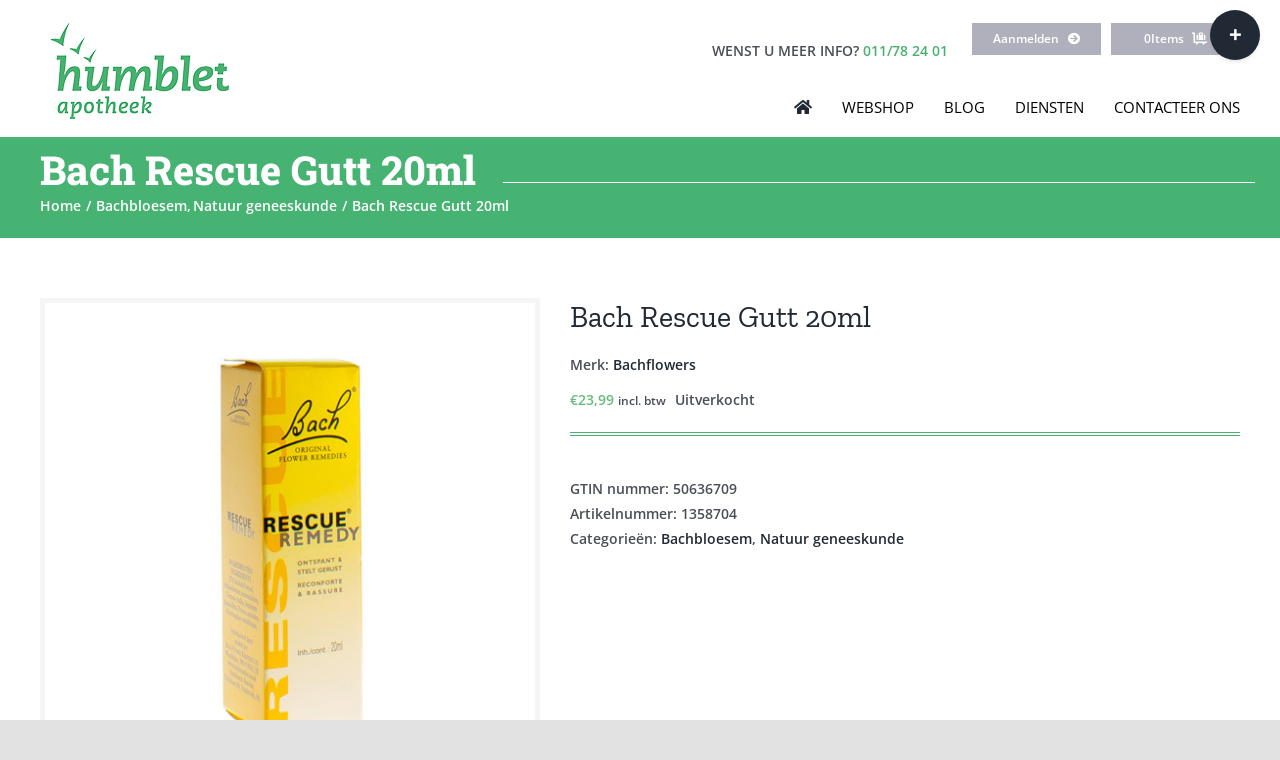

--- FILE ---
content_type: text/css; charset=UTF-8
request_url: https://www.apotheekhumblet.be/wp-content/themes/child/style.css?ver=1769267855
body_size: -169
content:
/*
Theme Name: Avada Child
Description: Child theme for Avada theme
Author: ThemeFusion
Author URI: https://theme-fusion.com
Template: Avada
Version: 1.0.0
Text Domain:  Avada
*/

.headersearch { z-index:99}

.hsearch input#yith-s { height:38px !important; width:275px !important;border: 1px solid #d2d2d2 !important;}
.single-product .yith-wcwl-add-to-wishlist .count-add-to-wishlist { position:absolute; margin:15px 0 15px 0}
.yith-wcbr-brands a { float:none !important;display: inline-block !important; padding: 0 0 0 0px !important;}












@media screen and (max-width:640px) {
.hsearch input#yith-s {width:100% !important;}
#yith-wacp-mini-cart { top:40% !important}	
.single-product .yith-wcwl-add-to-wishlist .yith-wcwl-add-button a  { margin:12px 0 0 0 !important; display:block;}	
}


@media only screen and (min-width:641px) and (max-width:1024px) {
.hsearch { position:relative !important; margin:0 !important; width:100% !important}	
.hsearch input#yith-s { width:100% !important}	
}



--- FILE ---
content_type: text/plain
request_url: https://www.google-analytics.com/j/collect?v=1&_v=j102&a=192540268&t=pageview&_s=1&dl=https%3A%2F%2Fwww.apotheekhumblet.be%2Fproduct%2Fbach-rescue-gutt-20ml%2F&ul=en-us%40posix&dt=Bach%20Rescue%20Gutt%2020ml%20-%20Apotheek%20Humblet&sr=1280x720&vp=1280x720&_u=YCDAgEABAAAAACAAI~&jid=29779393&gjid=1772146830&cid=1024765787.1769267861&tid=UA-124501571-1&_gid=50393546.1769267862&_slc=1&gtm=45He61m0n81K553WDRv76386688za200zd76386688&gcd=13l3l3l3l1l1&dma=0&tag_exp=103116026~103200004~104527906~104528500~104684208~104684211~105391253~115938465~115938468~116682876~117041587&z=844460000
body_size: -452
content:
2,cG-EW197BKDKQ